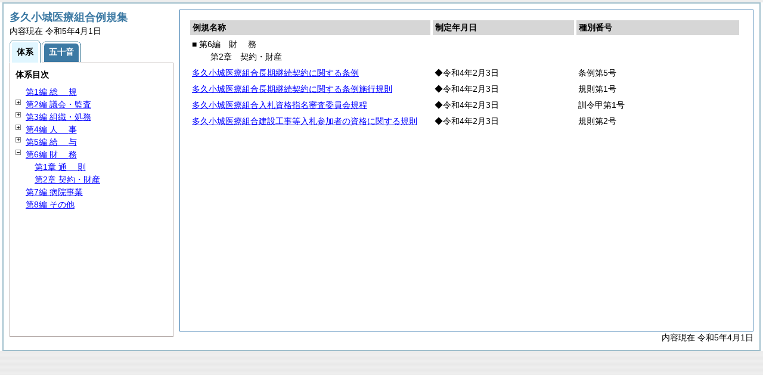

--- FILE ---
content_type: text/html
request_url: https://www.taku-ogi-hp.or.jp/reiki/reiki_taikei/r_taikei_06_02.html
body_size: 2340
content:
<?xml version="1.0" encoding="UTF-8"?>
<!DOCTYPE html PUBLIC "-//W3C//DTD XHTML 1.0 Transitional//EN" "http://www.w3.org/TR/xhtml1/DTD/xhtml1-transitional.dtd">
<html xmlns="http://www.w3.org/1999/xhtml" xml:lang="ja" lang="ja" dir="ltr">
<head>
<meta http-equiv="Content-Type" content="text/html; charset=UTF-8" />
<meta http-equiv="Content-Language" content="ja" />
<meta http-equiv="Content-Style-Type" content="text/css" />
<meta http-equiv="Content-Script-Type" content="text/javascript" />
<meta name="ROBOTS" content="NOARCHIVE" />
<title>Reiki-Base インターネット版　体系目次検索</title>
<meta name="author" content="株式会社ぎょうせい" />
<meta name="copyright" content="(C) GYOSEI Corporation." />
<link rel="stylesheet" type="text/css" href="../css/reset.css" />
<link rel="stylesheet" type="text/css" href="../css/base.css" />
<link rel="stylesheet" type="text/css" href="../css/layout-master.css" />
<link rel="stylesheet" type="text/css" href="../css/module01.css" />
<link rel="stylesheet" type="text/css" href="../css/layout-master_htmlcreate.css" />
<script type="text/javascript" src="../js/webkit.scrollabletable_ie8.js" charset="UTF-8"></script>
<script type="text/javascript" src="../js/jquery.js" charset="UTF-8"></script>
<script type="text/javascript" src="../js/jquery-dimensions.js" charset="UTF-8"></script>
<script type="text/javascript" src="../js/jquery-tooltip.js" charset="UTF-8"></script>
<script type="text/javascript" src="../js/jquery.scrollTo-min.js" charset="UTF-8"></script>
<script type="text/javascript" src="../js/yuga.js" charset="UTF-8"></script>
<script type="text/javascript" src="../js/htmlcreate_taikei_init.js" charset="UTF-8"></script>
<script type="text/javascript" src="../js/ipad.js" charset="UTF-8"></script>
<script type="text/javascript">
iPadLoadStyle("../css/ipad.css");
</script>
<link rel="index contents" href="../reiki_menu.html" title="メインメニュー" /><!-- 【+注+】href属性へはメインメニューへのパスを記述 -->
</head>

<body id="gyosei_reikibase" class="internet">
<div id="wrapper">

<div id="container-area">
<div id="container">
<div id="container-inner" class="clearfix">

<div class="section-lv1" id="primary"><div id="primaryInner">
<table class="scrollableA01" id="scrollable01">
<col width="44%" />
<col width="26%" />
<col width="30%" />
<thead>
<tr class="table-headings">
<th>例規名称</th>
<th>制定年月日</th>
<th>種別番号</th>
</tr>
</thead>
<tbody>
<!--　ここに例規リストを入れる -->
<tr>
<td class="indent-list01"><ul><li>■ 第6編　<span class="tk-space">財</span>務
<ul><li>第2章　契約・財産
</li></ul></li></ul></td>
<td>&nbsp;</td>
<td>&nbsp;</td>
</tr>
<tr>
<td><a href="../reiki_honbun/u377RG00000039.html" onclick="window.open('../reiki_honbun/u377RG00000039.html');return false;">多久小城医療組合長期継続契約に関する条例</a></td>
<td>◆令和4年2月3日</td>
<td>条例第5号</td>
</tr>
<tr>
<td><a href="../reiki_honbun/u377RG00000040.html" onclick="window.open('../reiki_honbun/u377RG00000040.html');return false;">多久小城医療組合長期継続契約に関する条例施行規則</a></td>
<td>◆令和4年2月3日</td>
<td>規則第1号</td>
</tr>
<tr>
<td><a href="../reiki_honbun/u377RG00000041.html" onclick="window.open('../reiki_honbun/u377RG00000041.html');return false;">多久小城医療組合入札資格指名審査委員会規程</a></td>
<td>◆令和4年2月3日</td>
<td>訓令甲第1号</td>
</tr>
<tr>
<td><a href="../reiki_honbun/u377RG00000042.html" onclick="window.open('../reiki_honbun/u377RG00000042.html');return false;">多久小城医療組合建設工事等入札参加者の資格に関する規則</a></td>
<td>◆令和4年2月3日</td>
<td>規則第2号</td>
</tr>

</tbody>
</table>
<!-- /.section-lv1 --></div>
<p class="provinces">内容現在 令和5年4月1日</p>
</div>
<!-- /#container-inner --></div>
<!-- /#container --></div>
<!-- /#container-area --></div>

<div id="secondary">
<h2 id="goodsname" class="heading-lv2A">多久小城医療組合例規集</h2>
<p>内容現在 令和5年4月1日&nbsp;&nbsp;&nbsp;</p>
<ul class="tab-nav-noscript mt04">
<li><a href="javascript:void(0);" class="active"><span>体系</span></a></li>
<li><a href="../reiki_kana/kana_default.html"><span>五十音</span></a></li>
</ul>
<div id="tab_taikei" class="tab-body">
<dl>
<dt><em>体系目次</em></dt>
<dd class="mt04">
<ul id="navigation" class="treeview mt08 height430">
<!--　ここに体系目次を入れる -->
<li><span class="noicon">&nbsp;</span><a href="r_taikei_01.html" id="r_taikei_01">第1編 <span class="tk-space">総</span>規</a></li>
<li><span class="close">&nbsp;</span><a href="r_taikei_02.html" id="r_taikei_02">第2編 議会・監査</a>
<ul class="none">
 <li><span class="noicon">&nbsp;</span><a href="r_taikei_02_01.html" id="r_taikei_02_01">第1章 <span class="tk-space">議</span>会</a></li>
 <li><span class="noicon">&nbsp;</span><a href="r_taikei_02_02.html" id="r_taikei_02_02">第2章 <span class="tk-space">監</span>査</a></li>
</ul>
</li>
<li><span class="close">&nbsp;</span><a href="r_taikei_03.html" id="r_taikei_03">第3編 組織・処務</a>
<ul class="none">
 <li><span class="noicon">&nbsp;</span><a href="r_taikei_03_01.html" id="r_taikei_03_01">第1章 事務分掌</a></li>
 <li><span class="noicon">&nbsp;</span><a href="r_taikei_03_02.html" id="r_taikei_03_02">第2章 代理・代決等</a></li>
 <li><span class="noicon">&nbsp;</span><a href="r_taikei_03_03.html" id="r_taikei_03_03">第3章 文書・公印</a></li>
 <li><span class="noicon">&nbsp;</span><a href="r_taikei_03_04.html" id="r_taikei_03_04">第4章 情報公開・個人情報保護</a></li>
 <li><span class="noicon">&nbsp;</span><a href="r_taikei_03_05.html" id="r_taikei_03_05">第5章 行政手続</a></li>
</ul>
</li>
<li><span class="close">&nbsp;</span><a href="r_taikei_04.html" id="r_taikei_04">第4編 <span class="tk-space">人</span>事</a>
<ul class="none">
 <li><span class="noicon">&nbsp;</span><a href="r_taikei_04_01.html" id="r_taikei_04_01">第1章 定数・任用</a></li>
 <li><span class="noicon">&nbsp;</span><a href="r_taikei_04_02.html" id="r_taikei_04_02">第2章 分限・懲戒</a></li>
 <li><span class="noicon">&nbsp;</span><a href="r_taikei_04_03.html" id="r_taikei_04_03">第3章 <span class="tk-space">服</span>務</a></li>
 <li><span class="noicon">&nbsp;</span><a href="r_taikei_04_04.html" id="r_taikei_04_04">第4章 退職管理</a></li>
 <li><span class="noicon">&nbsp;</span><a href="r_taikei_04_05.html" id="r_taikei_04_05">第5章 職員厚生</a></li>
 <li><span class="noicon">&nbsp;</span><a href="r_taikei_04_06.html" id="r_taikei_04_06">第6章 職員団体</a></li>
</ul>
</li>
<li><span class="close">&nbsp;</span><a href="r_taikei_05.html" id="r_taikei_05">第5編 <span class="tk-space">給</span>与</a>
<ul class="none">
 <li><span class="noicon">&nbsp;</span><a href="r_taikei_05_01.html" id="r_taikei_05_01">第1章 報酬・費用弁償</a></li>
 <li><span class="noicon">&nbsp;</span><a href="r_taikei_05_02.html" id="r_taikei_05_02">第2章 <span class="tk-space">給</span>料</a></li>
 <li><span class="noicon">&nbsp;</span><a href="r_taikei_05_03.html" id="r_taikei_05_03">第3章 <span class="tk-space">手</span>当</a></li>
 <li><span class="noicon">&nbsp;</span><a href="r_taikei_05_04.html" id="r_taikei_05_04">第4章 <span class="tk-space">旅</span>費</a></li>
</ul>
</li>
<li><span class="open">&nbsp;</span><a href="r_taikei_06.html" id="r_taikei_06">第6編 <span class="tk-space">財</span>務</a>
<ul>
 <li><span class="noicon">&nbsp;</span><a href="r_taikei_06_01.html" id="r_taikei_06_01">第1章 <span class="tk-space">通</span>則</a></li>
 <li><span class="noicon">&nbsp;</span><a href="r_taikei_06_02.html" id="r_taikei_06_02">第2章 契約・財産</a></li>
</ul>
</li>
<li><span class="noicon">&nbsp;</span><a href="r_taikei_07.html" id="r_taikei_07">第7編 病院事業</a></li>
<li><span class="noicon">&nbsp;</span><a href="r_taikei_08.html" id="r_taikei_08">第8編 その他</a></li>

</ul></dd>
</dl>
<!-- /#tab_taikei --></div>
<!-- /#secondary -->
</div>

<!-- /#wrapper --></div>
</body>
</html>


--- FILE ---
content_type: text/css
request_url: https://www.taku-ogi-hp.or.jp/reiki/css/module01.css
body_size: 5540
content:
@charset "utf-8";

/* CSS Information ==============================
File name: base.css
Editors: Shinji Kobayashi
Last Editor: Shinji Kobayashi
Date: 2009.08.24
Table of Contents:
 +area
   ++result
   ++paging
 +tooltip
 +tab-nav
 +headings/lead
 +tables
 +positions
 +button/links
 +imgs
 +form-parts
 +font
 +others
 +clearfix
 +a11y
============================================== */

/* +area */
.msg-area {
	margin: 4px 0 0;
	}
.msg-areaA01 {
	position: absolute;
	width: 0;
	height: 0;
	margin: 0;
	padding: 0;
	overflow: hidden;
	font-size: 0;
	}
.msg-areaA02{
	/*height: 1.2em;*/
	margin: 4px 0 0 0;
	color: #bb3300;
	}
	
.msg-areaB01{
	height: 1.2em;
	margin: 4px 0 0 0;
	}

/* ++result */
.result h2,
.result p.button {
	float: left;
	}
.result p.button {
	padding-left: 24px;
	}

/* ++paging */
.pagingA01 {
	float: right;
	white-space: nowrap;
	}
.pagingA02 {
	clear: both;
	padding-right: 24px;
	width: 100%;
	text-align: right;
	}
.pagingA01-2 dl,
.pagingA01-2 dt,
.pagingA01-2 dd,
.pagingA01-2 ul,
.pagingA01-2 li {
	float: left;
	}
.pagingA02 dl,
.pagingA02 dt,
.pagingA02 dd,
.pagingA02 ul,
.pagingA02 li {
	display: inline;
	}
.pagingA01 dt,
.pagingA02 dt {
	font-weight: bold;
	}
.pagingA01 ul,
.pagingA02 ul {
	padding-left: 8px;
	}
.pagingA01 li,
.pagingA02 li {
	margin-left: 8px;
	_display: inline;
	}

/* +tooltip */
#tooltip {
	position: absolute;
	z-index: 3000;
	max-width: 40em;
	padding: 8px 10px;
	border: 1px solid #ccc;
	background-color: #d4f9ff;
	-moz-border-radius: 5px;
	}
#tooltip div,
#tooltip p {
	margin: 0;
	}
#tooltip h3 {
	margin-bottom: 8px;
	}

/* +tab-nav */
.tab-nav,
.tab-nav-noscript {
	position: relative;
	overflow: hidden;
	/*font-size: 116.7%;*/
	font-weight: bold;
	}

.tab-nav li,
.tab-nav-noscript li {
	float: left;
	border-bottom: 1px solid #fff;
	}

.tab-nav li a,
.tab-nav-noscript li a {
	display: block;
	margin: 0 2px 0 0;
	padding: 0 0 0 6px;
	background: url(../img/button/tab/tab-nav002.gif) 0 0 no-repeat;
	background-color: #3D7AA4;
	color: #fff;
	text-decoration: none;
	}
.tab-nav li a span,
.tab-nav-noscript li a span {
	display: block;
	padding: 10px 12px 6px 6px;
	background: url(../img/button/tab/tab-nav002.gif) right -60px no-repeat;
	background-color: #3D7AA4;
	color: #fff;
	text-align: center;
	text-decoration: none;
	cursor: pointer;
	}
.tab-nav li a:hover,
.tab-nav li a.active,
.tab-nav-noscript li a:hover,
.tab-nav-noscript li a.active {
	padding: 0 0 0 6px;
	background: url(../img/button/tab/tab-nav001.gif) 0 0 no-repeat;
	color: #000;
	text-decoration: none;
	}
.tab-nav li a:hover span,
.tab-nav li a.active span,
.tab-nav-noscript li a:hover span,
.tab-nav-noscript li a.active span {
	padding: 10px 12px 7px 6px;
	border: 0 none;
	background: url(../img/button/tab/tab-nav001.gif) right -60px no-repeat;
	color: #000;
	text-align: center;
	text-decoration: none;
	cursor: pointer;
	}

.tab-body {
	margin: -1px 0 0;
	padding: 9px;
	border: 1px solid #b5aba9;
	background: #fff;
	}
.tab-body.tab-body-dense1 {
	/*margin: 0 0 0 0;*/
	padding: 0;
	}

.tab-body.tab-body-dense2 {
	/*margin: 0 0 0 0;*/
	}

.tab-body-dense1 table.simple-tableA01 {
	width: 99.9%;
	*width: 943px;
	}

* html .tab-body.tab-body-dense1,
* html .tab-body.tab-body-dense2 {
	margin-top: -1px;
	}

*:first-child+html .tab-body.tab-body-dense1,
*:first-child+html .tab-body.tab-body-dense2 {
	margin-top: -1px;
	}

/* +headings/lead */
.heading-lv1A,
.heading-lv1B {
	padding: 4px 6px;
	color: #fff;
	font-size: 150%;
	letter-spacing: 2px;
	}
.heading-lv1A {
	background: #3D7AA4;
	}
.heading-lv1B {
	background: #3D7AA4 url(../../shohin/kensaku/img/container/bg/heading-lv1.gif) left top no-repeat;
	}
.heading-lv2A {
	color: #3D7AA4;
	font-size: 125%;
	font-weight: bold;
	}
.viewer .heading-lv2A {
	line-height: 1.1;
	}
.heading-lv3A {
	font-size: 116.7%;
	}
.heading-lv2B {
	color: #3D7AA4;
	font-size: 150%;
	font-weight: bold;
	}
.heading-lv4A,
.heading-lv4B {
	color: #7a84b2;
	font-weight: bold;
	}
.heading-lv4A {
	font-size: 116.7%;
	}
.heading-lv4B {
	font-size: 150%;
	}
.main-leadA01,
.main-leadA02 {
	margin-bottom: 6px;
	font-size: 116.7%;
	font-weight: bold;
	}
.main-leadA02 {
	color: #f00;
	}

/* +tables */
table.table-width400 { width: 400px;	}
table.table-width450 { width: 450px;	}
table.table-width500 { width: 500px;	}
table.table-width550 { width: 550px;	}
table.table-width600 { width: 600px;	}
table.table-width650 { width: 650px;	}
table.table-width660 { width: 660px;	}
table.table-width700 { width: 700px;	}
table.table-width750 { width: 750px;	}
table.table-width800 { width: 800px;	}
table.table-width850 { width: 850px;	}
table.table-width870 { width: 870px;	}
table.table-width900 { width: 900px;	}
table.table-width939 { width: 939px;	}

table.simple-tableA01,
table.simple-tableB01,
table.simple-tableB02,
table.simple-tableC01 {
	border-collapse: collapse;
	}
table.simple-tableA01 th,
table.simple-tableA01 td {
	padding: 2px 4px;
	border: 2px solid #dfdfdf;
	}
#search-area .simple-tableA01 th { white-space: nowrap; }
table.simple-tableA01 th td,
table.simple-tableA01 td td {
	padding: 0;
	border: none;
	}
table.simple-tableA01 th {
	background: #f2f2f2;
	}

table.simple-tableB01,
table.simple-tableB02 {
	width: 100%;
	}
table.simple-tableB01 th,
table.simple-tableB01 td {
	padding: 2px 4px;
	border: 1px solid #dfdfdf;
	}
table.simple-tableB02 th,
table.simple-tableB02 td {
	padding: 2px 4px;
	border: 2px solid #dfdfdf;
	word-break: break-all;
	}
table.simple-tableB02 th td,
table.simple-tableB02 td td {
	padding: 0;
	border: none;
	}
table.simple-tableB02 th {
	background: #f2f2f2;
	white-space: nowrap;
	}

table.simple-tableC01 th {
	font-weight: bold;
	padding: 0 15px 0 0;
	white-space: nowrap;
	}

table.simple-tableC01 td {

	}

div.cc-scrollable {
	border: 2px solid #dfdfdf;
	background: #d6d6d6;
	}
table.scrollableA01,
table.scrollableA02 {
	background: #d6d6d6;
	}

.internet div.cc-scrollable,
.internet table.scrollableA01 {
	background: none;
	}

table.scrollableA01 {
	width: 99.4%;
	}
table.scrollableA02 {
	width: 100%;
	_width: 974px;
	}
table.scrollableA01 thead th.nowrap,
table.scrollableA02 thead th.nowrap {
	white-space: nowrap;
	}
table.scrollableA01 th,
table.scrollableA01 td,
table.scrollableA02 th,
table.scrollableA02 td {
	padding: 2px 4px;
	}
table.scrollableA01 td,
table.scrollableA02 td {
	border: 1px solid #fff;
	background: #fff;
	}

.internet table.scrollableA01 td {
	border: none;
	}
tr.header-area {
	background: #f2f2f2;
	}
tr.header-area,
tr.footer-area {
	border: 1px solid #fff;
	}
tr.header-area th {
	border-bottom: 1px solid #999;
	}
tr.table-headings {
	background: #d6d6d6;
	}
tr.table-headings th {
	border: 1px solid #fff;
	font-weight: bold;
	}
table.scrollableA01 tfoot {
	background: #d6d6d6;
	}

tbody td.step1,
tbody td.step2,
tbody td.step3,
tbody td.step4 {
	text-align: center;
	}
#gyosei_reikibase .step1,
#gyosei_reikibase .step2,
#gyosei_reikibase .step3,
#gyosei_reikibase .step4 {
	background: #f9fcd8;
	}
#gyosei_reikibase .executed {
	background: #f2f2f2;
	}
#gyosei_reikibase th.step1,
#gyosei_reikibase th.step2,
#gyosei_reikibase th.step3,
#gyosei_reikibase th.step4 {
	font-size: 116.7%;
	font-weight: bold;
	}
#gyosei_reikibase th.step1 span.number,
#gyosei_reikibase th.step2 span.number,
#gyosei_reikibase th.step3 span.number,
#gyosei_reikibase th.step4 span.number {
	margin-left: 4px;
	font-size: 128.6%;
	}
#gyosei_reikibase td.edited1,
#gyosei_reikibase td.edited2,
#gyosei_reikibase td.edited3 {
	background: #f3f3f3;
	}
#gyosei_reikibase td.txt-cell01 {
	padding-right: 8px;
	}
#gyosei_reikibase td.txt-cell01 p {
	padding-right: 20px;
	border: 0 none;
	background: #fff url(../img/icon/arrow001.gif) right center no-repeat;
	color: #3D7AA4;
	text-align: right;
	}
#gyosei_reikibase td.txt-cell02 {
	padding-left: 8px;
	}
#gyosei_reikibase td.txt-cell02 p {
	padding-left: 20px;
	border: 0 none;
	background: #fff url(../img/icon/arrow002.gif) left center no-repeat;
	color: #3D7AA4;
	text-align: left;
	}
#gyosei_reikibase td.txt-cell03 p{
	color: #3D7AA4;
	}

#gyosei_reikibase td.btn-cell01,
#gyosei_reikibase td.btn-cell02 {
	background: #f9fcd8;/*fee5ef*/
	}
#gyosei_reikibase td.btn-cell02 {
	vertical-align: bottom;
	}

#gyosei_reikibase td.btn-cell03 {
	text-align: right;
	}
#gyosei_reikibase td.btn-cell04 {
	text-align: center;
	}

table.gojyuon-tableA01 {
	width: 240px;
	margin-right: auto;
	margin-left: auto;
	border-collapse: collapse;
	table-layout: fixed;
	}
table.gojyuon-tableA01 td {
	padding: 2px 4px;
	border: 1px solid #838383;
	text-align: center;
	}

tr.highlightA01 td,
td.highlightA01 {
	background: #ff0 !important;
	}
tr.disabled td{
	background: #eee;
	}

table.fixed {
	table-layout: fixed;
	}
th.width2 { width: 2em; }
th.width3 { width: 3em; }
th.width4 { width: 4em; }
th.width5 { width: 5em; }
th.width6 { width: 6em; }
th.width7 { width: 7em; }
th.width8 { width: 8em; }
th.width9 { width: 9em; }
th.width10 { width: 10em; }
th.width11 { width: 11em; }
th.width12 { width: 12em; }
th.width13 { width: 13em; }
th.width14 { width: 14em; }
th.width15 { width: 15em; }
th.width16 { width: 16em; }
th.width17 { width: 17em; }
th.width18 { width: 18em; }
th.width19 { width: 19em; }
th.width20 { width: 20em; }
th.width21 { width: 21em; }
th.width22 { width: 22em; }
th.width23 { width: 23em; }
th.width24 { width: 24em; }
th.width25 { width: 25em; }
th.width26 { width: 26em; }
th.width27 { width: 27em; }
th.width28 { width: 28em; }
th.width29 { width: 29em; }
th.width30 { width: 30em; }
th.width31 { width: 31em; }
th.width32 { width: 32em; }
th.width33 { width: 33em; }
th.width34 { width: 34em; }
th.width35 { width: 35em; }
th.width36 { width: 36em; }
th.width37 { width: 37em; }
th.width38 { width: 38em; }
th.width39 { width: 39em; }
th.width40 { width: 40em; }
th.width41 { width: 41em; }
th.width42 { width: 42em; }
th.width43 { width: 43em; }
th.width44 { width: 44em; }
th.width45 { width: 45em; }
th.width46 { width: 46em; }
th.width47 { width: 47em; }
th.width48 { width: 48em; }
th.width49 { width: 49em; }
th.width50 { width: 50em; }
th.width51 { width: 51em; }
th.width52 { width: 52em; }
th.width53 { width: 53em; }
th.width54 { width: 54em; }
th.width55 { width: 55em; }
th.width56 { width: 56em; }
th.width57 { width: 57em; }
th.width58 { width: 58em; }
th.width59 { width: 59em; }
th.width60 { width: 60em; }
th.width61 { width: 61em; }
th.width62 { width: 62em; }
th.width63 { width: 63em; }
th.width64 { width: 64em; }
th.width65 { width: 65em; }
th.width66 { width: 66em; }
th.width67 { width: 67em; }
th.width68 { width: 68em; }
th.width69 { width: 69em; }
th.width70 { width: 70em; }
td.width2 { width: 2em; }
td.width3 { width: 3em; }
td.width4 { width: 4em; }
td.width5 { width: 5em; }
td.width6 { width: 6em; }
td.width7 { width: 7em; }
td.width8 { width: 8em; }
td.width9 { width: 9em; }
td.width10 { width: 10em; }
td.width11 { width: 11em; }
td.width12 { width: 12em; }
td.width13 { width: 13em; }
td.width14 { width: 14em; }
td.width15 { width: 15em; }
td.width16 { width: 16em; }
td.width17 { width: 17em; }
td.width18 { width: 18em; }
td.width19 { width: 19em; }
td.width20 { width: 20em; }
td.width21 { width: 21em; }
td.width22 { width: 22em; }
td.width23 { width: 23em; }
td.width24 { width: 24em; }
td.width25 { width: 25em; }
td.width26 { width: 26em; }
td.width27 { width: 27em; }
td.width28 { width: 28em; }
td.width29 { width: 29em; }
td.width30 { width: 30em; }
td.width31 { width: 31em; }
td.width32 { width: 32em; }
td.width33 { width: 33em; }
td.width34 { width: 34em; }
td.width35 { width: 35em; }
td.width36 { width: 36em; }
td.width37 { width: 37em; }
td.width38 { width: 38em; }
td.width39 { width: 39em; }
td.width40 { width: 40em; }
td.width41 { width: 41em; }
td.width42 { width: 42em; }
td.width43 { width: 43em; }
td.width44 { width: 44em; }
td.width45 { width: 45em; }
td.width46 { width: 46em; }
td.width47 { width: 47em; }
td.width48 { width: 48em; }
td.width49 { width: 49em; }
td.width50 { width: 50em; }
td.width51 { width: 51em; }
td.width52 { width: 52em; }
td.width53 { width: 53em; }
td.width54 { width: 54em; }
td.width55 { width: 55em; }
td.width56 { width: 56em; }
td.width57 { width: 57em; }
td.width58 { width: 58em; }
td.width59 { width: 59em; }
td.width60 { width: 60em; }
td.width61 { width: 61em; }
td.width62 { width: 62em; }
td.width63 { width: 63em; }
td.width64 { width: 64em; }
td.width65 { width: 65em; }
td.width66 { width: 66em; }
td.width67 { width: 67em; }
td.width68 { width: 68em; }
td.width69 { width: 69em; }
td.width70 { width: 70em; }

.scrollable-wrapper {
	_width: 100%;
	background-color: #D6D6D6;
	border-color: #D6D6D6;
	border-style: solid;
	border-width: 0 2px;
}

.scrollable-head,
.scrollable-foot,
.scrollable-body {
	background: #D6D6D6;
	table-layout: fixed;
	word-wrap: break-word;
	word-break: break-all;
}

.scrollable-head {
	width: 100%;
	position: relative;
	z-index: 20;
}

:root *> .scrollable-body {
	width: 100%;
}

.scrollable-body-wrapper {
	width: 100%;
	background: #D6D6D6;
	overflow-x: hidden;
	overflow-y: auto;
	position: relative;
	top: -4px;
	/top: -5px;
	z-index: 10;
}

.scrollable-foot {
	width: 100%;
	position: relative;
	top: -6px;
	/top: -8px;
	z-index: 0;
}

.scrollable-head th,
.scrollable-head td,
.scrollable-foot th,
.scrollable-foot td,
.scrollable-body th,
.scrollable-body td {
	padding: 2px 4px;
}

.scrollable-foot th,
.scrollable-foot td,
.scrollable-body th,
.scrollable-body td {
	background: #FFFFFF;
	border: 1px solid #FFFFFF;
}

.scrollable-layout-row th,
.scrollable-layout-row td {
	visibility: hidden;
	border: 1px solid #FFFFFF;
	padding-top: 0;
	padding-bottom: 0;
	border-top-width: 0;
	border-bottom-width: 0;
}

th.footer-row-heading {
	background: #f2f2f2;
}

/* +positions */
.positionA01,
.positionA02,
.positionA03,
.positionA04,
.positionA05,
.positionA06,
.positionA07,
.positionA08,
.positionA09,
.positionA10,
.positionA11 { margin-top: -32px; }
.positionA01 { padding-left: 424px; }
.positionA02 { padding-left: 474px; }
.positionA03 { padding-left: 524px; }
.positionA04 { padding-left: 574px; }
.positionA05 { padding-left: 624px; }
.positionA06 { padding-left: 674px; }
.positionA07 { padding-left: 724px; }
.positionA08 { padding-left: 774px; }
.positionA09 { padding-left: 824px; }
.positionA10 { padding-left: 874px; }

.positionB18 { margin-top: -18px; text-align: right; }
.positionB22 { margin-top: -22px; text-align: right; }
.positionB32 { margin-top: -32px; text-align: right; }
.positionB72 { margin-top: -72px; text-align: right; }

.positionC01 { margin-left: 280px; }

.positionE01 { margin-top: 200px; }
.positionE02 { margin-top: 120px; }

.left { text-align: left; }
.center { text-align: center; }
.right { text-align: right; }

/* +button/links */
.system-buttonA01,
.system-buttonA02 {
	text-align: right;
	font-weight: bold;
	}

.system-buttonA02 {
	clear: both;
	}

.system-buttonA01 li,
.system-buttonA02 li{
	display: inline;
	margin-left: 4px;
	}
tr.header-area .system-buttonA01 {
	float: right;
	}


a.print {
	display: inline-block;
	padding-left: 27px;
	background: url(../img/icon/print01.gif) left center no-repeat;
	font-size: 116.7%;
	line-height: 24px;
	}
a.reload {
	display: inline-block;
	padding-left: 23px;
	background: url(../img/icon/reload01.jpg) left center no-repeat;
	font-size: 116.7%;
	line-height: 24px;
	}
a.output01 {
	display: inline-block;
	padding-left: 19px;
	background: url(../img/icon/output01.gif) left center no-repeat;
	font-size: 116.7%;
	line-height: 24px;
	}
a.output02 {
	display: inline-block;
	padding-left: 19px;
	background: url(../img/icon/output02.gif) left center no-repeat;
	font-size: 116.7%;
	line-height: 24px;
	}
a.output03 {
	display: inline-block;
	padding-left: 19px;
	background: url(../img/icon/output03.gif) left center no-repeat;
	font-size: 116.7%;
	line-height: 24px;
	}
a.output04 {
	display: inline-block;
	padding-left: 19px;
	background: url(../img/icon/output04.gif) left center no-repeat;
	font-size: 116.7%;
	line-height: 24px;
	}
a.search {
	display: inline-block;
	padding-left: 26px;
	background: url(../img/icon/search.gif) left center no-repeat;
	line-height: 24px;
	}

.footer-buttonX01 {
	clear: both;
	text-align: center;
	}
.footer-buttonY01 .div1,
.footer-buttonY01 .div2,
.footer-buttonY01 .div3 {
	padding: 9px;
	}
.footer-buttonY01 .div1 {
	float: left;
	}
.footer-buttonY01 .div2 {
	float: left;
	border-left: 1px solid #b5aba9;
	}
.footer-buttonY01 .div3 {
	float: right;
	border-left: 1px solid #b5aba9;
	width: 140px;
	}

.footer-buttonX01 li {
	display: inline;
	}
.footer-buttonX01 li.prev {
	float: left;
	}
.footer-buttonX01 li.next {
	float: right;
	}

ul.pagingA01 li.prev {
	float: left;
	}
ul.pagingA01 li.next {
	text-align: right;
	}

.button-lv1,
.button-lv1 span,
.button-lv1-w,
.button-lv1-w span,
.button-process,
.button-process span,
.button-lv2,
.button-lv2 span,
#gyosei_reikibase a.button-lv3,
#gyosei_reikibase a.button-lv3 span {
	text-decoration: none;
	}
.button-lv1,
.button-lv1-w {
	display: inline-block;
	margin: 2px;
	padding: 0 0 0 45px;/*17*/
	background: url(../img/button/lv1-01.gif) 0 0 no-repeat;
	font-size: 116.7%;
	font-weight: bold;
	color: #fff;
	line-height: 44px;
	cursor: pointer;
	}
.button-lv1 span,
.button-lv1-w span {
	display: inline-block;
	height: 44px;
	padding: 0 45px 0 0;
	background: url(../img/button/lv1-02.gif) right 0 no-repeat;
	color: #fff;
	line-height: 44px;
	cursor: pointer;
	}
a.button-process {
	display: inline-block;
	margin: 2px;
	padding: 0 0 0 43px;/*17*/
	background: url(../img/button/processA1.gif) 0 0 no-repeat;
	font-size: 116.7%;
	font-weight: bold;
	color: #333;
	line-height: 47px;
	cursor: pointer;
	}
a.button-process span {
	display: inline-block;
	height: 47px;
	padding: 0 30px 0 2px;
	background: url(../img/button/processA2.gif) right 0 no-repeat;
	color: #000;
	line-height: 47px;
	cursor: pointer;
	}
a.button-process:hover {
	background: url(../img/button/processA1_over.gif) 0 0 no-repeat;
	}
a.button-process:hover span {
	background: url(../img/button/processA2_over.gif) right 0 no-repeat;
	}


.button-lv1-w {
	background: url(../img/button/lv1-01w2.gif) 0 0 no-repeat;
	color: #000;
	font-size: 125%;
	}
.button-lv1-w span {
	background: url(../img/button/lv1-02w2.gif) right 0 no-repeat;
	color: #000;
	}

a.button-lv1:hover {
	background: url(../img/button/lv1-01.gif) -55px -0 no-repeat;
	}
a.button-lv1:hover span {
	background: url(../img/button/lv1-02.gif) right -53px no-repeat;
	}


a.button-lv1-w:hover {
	background: url(../img/button/lv1-01.gif) -55px -0 no-repeat;
	color: #fff;
	}
a.button-lv1-w:hover span {
	background: url(../img/button/lv1-02.gif) right -53px no-repeat;
	color: #fff;
	}

.prev a.button-lv1,
.next a.button-lv1 {
	padding: 0 0 0 45px;
	}
.prev a.button-lv1 span,
.next a.button-lv1 span {
	padding: 0 27px 0 1px;
	}
.prev a.button-lv1 {
	background: url(../img/button/lv1-01.gif) 0 -52px no-repeat;
	}
.prev a.button-lv1:hover {
	background: url(../img/button/lv1-01.gif) -55px -52px no-repeat;
	}
.next a.button-lv1 {
	background: url(../img/button/lv1-01.gif) 0 -105px no-repeat;
	}
.next a.button-lv1:hover {
	background: url(../img/button/lv1-01.gif) -55px -105px no-repeat;
	}
.button-lv2 {
	display: inline-block;
	margin: 2px;
	padding: 0 11px 0 0px;
	background: url(../img/button/lv2-02.gif) right top no-repeat;
	font-size: 116.7%;
	font-weight: bold;
	color: #fff;
	line-height: 33px;
	cursor: pointer;
	}
.button-lv2 span {
	display: inline-block;
	padding: 0 4px 0 15px;
	background: url(../img/button/lv2-01.gif) left center no-repeat;
	color: #fff;
	cursor: pointer;
	}
a.button-lv2:hover {
	background: url(../img/button/lv2-02_over.gif) right top no-repeat;
	}
a.button-lv2:hover span {
	background: url(../img/button/lv2-01_over.gif) left center no-repeat;
	}

.button-lv2-r {
	display: inline-block;
	margin: 2px;
	padding: 0 11px 0 0px;
	background: url(../img/button/lv2-02r.gif) right top no-repeat;
	font-size: 116.7%;
	font-weight: bold;
	color: #fff;
	line-height: 33px;
	cursor: pointer;
	}
.button-lv2-r span {
	display: inline-block;
	padding: 0 4px 0 15px;
	background: url(../img/button/lv2-01r.gif) left center no-repeat;
	color: #fff;
	cursor: pointer;
	}
a.button-lv2-r:hover {
	background: url(../img/button/lv2-02r_over.gif) right top no-repeat;
	}
a.button-lv2-r:hover span {
	background: url(../img/button/lv2-01r_over.gif) left center no-repeat;
	}


.button-lv3 {
	display: inline-block;
	margin: 1px;
	border: 1px solid #a6a6a6;
	font-size: 116.7%;
	font-weight: bold;
	color: #000;
	cursor: pointer;
	}
.button-lv3 span {
	display: inline-block;
	padding: 4px 6px;
	border: 1px solid #307275;
	background: url(../img/button/lv3-01.gif) left center repeat-x;
	color: #000;
	cursor: pointer;
	}

.button-lv3:hover span,
.button-lv3.current span,
.button-lv3.active span {
	border: 1px solid #565656;
	background: url(../img/button/lv3-01_over.gif) left center repeat-x;
	}
.button-lv3 span.mustA01,
.button-lv3:hover span.mustA01,
.button-lv3.current span.mustA01,
.button-lv3.active span.mustA01 {
	display: inline;
	margin: 0 0 0 4px;
	padding: 0;
	border: 0 none;
	background: trasparent;
	color: #f00;
	}

.button-width04 { width:4em; }
.button-width05 { width:5em; }
.button-width06 { width:6em; }
.button-width07 { width:7em; }
.button-width08 { width:8em; }
.button-width09 { width:9em; }
.button-width10 { width:10em; }
.button-width50 { width:50px; }
.button-width200 { width:200px; }
.button-width250 { width:250px; }
.button-width300 { width:300px; }
.button-width400 { width:400px; }
.button-width450 { width:450px; }
.button-width500 { width:500px; }
.button-width550 { width:550px; }
.button-width600 { width:600px; }
.button-width650 { width:650px; }
.button-width700 { width:700px; }

span.button-lv1,
span.button-lv1-w,
span.button-lv2,
span.button-lv2-r,
span.button-lv3 {
	opacity: 0.5;
	filter: alpha(opacity=50);
	cursor: default;
	}
	
span.button-lv1 span,
span.button-lv1-w span,
span.button-lv2 span,
span.button-lv2-r span,
span.button-lv3 span {
	cursor: default;
	}

a.search-detailA01 {
	padding-left: 18px;
	background: url(../../shohin/kensaku/img/icon/mushimegane01.gif) left center no-repeat;
	}

/* +imgs */
img.table-sort {
	margin: 0 3px;
	}

/* +form-parts */
fieldset.form-groupA01 {
	padding: 6px 8px;
	border: 2px solid #ccc;
	}
fieldset.form-groupA01 legend {
	color: #000;
	font-size: 116.7%;
	font-weight: bold;
	}

input.submit {
	margin: 2px 0;
	padding: 0;
	_padding: 2px 0;
	}
input.submit2 {
	padding: 0;
	_padding: 2px 0;
	margin: 0;
	}

.checkbox2 {
	_position: relative;
	_top: -3px;
	}

.multiple-selectA01 {
	width: 154px;
	height: 230px;
	}

input.text01 {width: 1em;}
input.text02 {width: 2em;}
input.text03 {width: 3em;}
input.text04 {width: 4em;}
input.text05 {width: 5em;}
input.text06 {width: 6em;}
input.text07 {width: 7em;}
input.text08 {width: 8em;}
input.text09 {width: 9em;}
input.text10 {width: 10em;}
input.text11 {width: 11em;}
input.text12 {width: 12em;}
input.text13 {width: 13em;}
input.text14 {width: 14em;}
input.text15 {width: 15em;}
input.text16 {width: 16em;}
input.text17 {width: 17em;}
input.text18 {width: 18em;}
input.text19 {width: 19em;}
input.text20 {width: 20em;}
input.text25 {width: 25em;}
input.text30 {width: 30em;}
input.text40 {width: 40em;}
input.text50 {width: 50em;}

input.selected-text01 {
	border: 1px solid #dedede;
	}

textarea.textareaA01 {width: 98%;height: 2.4em;}
textarea.textareaA02 {width: 98%;height: 4em;}
textarea.textareaA03 {width: 98%;height: 6em;}
textarea.textareaA04 {width: 98%;height: 8em;}
textarea.textareaA05 {width: 98%;height: 10em;}

textarea.width30 {width: 30em; }

select.width07 {width: 7em; }
select.width10 {width: 10em; }
select.width20 {width: 20em; }
select.width30 {width: 30em; }
select.width40 {width: 40em; }
select.width50 {width: 50em; }
select.width60 {width: 60em; }

/* +font */
.attentionA03 {
	font-weight: bold;
	}

.unA01 {
	color: #e77800;
	font-weight: bold;
	}

.mustA01 {
	margin-left: 4px;
	color: #f00;
	font-weight: bold;
	}

/* +others */

.mt04 { margin-top: 4px; }
.mt06 { margin-top: 6px; }
.mt08 { margin-top: 8px; }
.mt10 { margin-top: 10px; }
.mt12 { margin-top: 12px; }
.mt14 { margin-top: 14px; }
.mt16 { margin-top: 16px; }
.mt18 { margin-top: 18px; }
.mt20 { margin-top: 20px; }
.mt25 { margin-top: 25px; }
.mt30 { margin-top: 30px; }
.mt50 { margin-top: 50px; }
.mt60 { margin-top: 60px; }
.mt70 { margin-top: 70px; }
.mt80 { margin-top: 80px; }
.mt90 { margin-top: 90px; }
.mt100 { margin-top: 100px; }
.mt150 { margin-top: 150px; }
.mt200 { margin-top: 200px; }
.pa08 { padding-top: 8px; }

.ml10 { margin-left: 10px; }
.ml20 { margin-left: 20px; }
.ml30 { margin-left: 30px; }
.ml40 { margin-left: 40px; }
.ml50 { margin-left: 50px; }

.padding005 {	padding: 5px;	}
.padding006 {	padding: 6px;	}
.padding020 {	padding: 20px;	}
.padding100 {	padding: 100px;	}
.padding185 {	padding: 185px;	}
.padding205 {	padding: 205px;	}

.width20auto { width: 20%; margin-right: auto; margin-left: auto;	}
.width30auto { width: 30%; margin-right: auto; margin-left: auto;	}
.width40auto { width: 40%; margin-right: auto; margin-left: auto;	}
.width50auto { width: 50%; margin-right: auto; margin-left: auto;	}
.width60auto { width: 60%; margin-right: auto; margin-left: auto;	}
.width70auto { width: 70%; margin-right: auto; margin-left: auto;	}
.width80auto { width: 80%; margin-right: auto; margin-left: auto;	}

.height100 { height: 100px; overflow: auto; }
.height110 { height: 110px; overflow: auto; }
.height120 { height: 120px; overflow: auto; }
.height130 { height: 130px; overflow: auto; }
.height140 { height: 140px; overflow: auto; }
.height150 { height: 150px; overflow: auto; }
.height160 { height: 160px; overflow: auto; }
.height170 { height: 170px; overflow: auto; }
.height180 { height: 180px; overflow: auto; }
.height190 { height: 190px; overflow: auto; }
.height200 { height: 200px; overflow: auto; }
.height210 { height: 210px; overflow: auto; }
.height220 { height: 220px; overflow: auto; }
.height230 { height: 230px; overflow: auto; }
.height240 { height: 240px; overflow: auto; }
.height250 { height: 250px; overflow: auto; }
.height260 { height: 260px; overflow: auto; }
.height270 { height: 270px; overflow: auto; }
.height280 { height: 280px; overflow: auto; }
.height290 { height: 290px; overflow: auto; }
.height300 { height: 300px; overflow: auto; }
.height310 { height: 310px; overflow: auto; }
.height320 { height: 320px; overflow: auto; }
.height330 { height: 330px; overflow: auto; }
.height340 { height: 340px; overflow: auto; }
.height350 { height: 350px; overflow: auto; }
.height360 { height: 360px; overflow: auto; }
.height370 { height: 370px; overflow: auto; }
.height380 { height: 380px; overflow: auto; }
.height390 { height: 390px; overflow: auto; }
.height400 { height: 400px; overflow: auto; }
.height410 { height: 410px; overflow: auto; }
.height420 { height: 420px; overflow: auto; }
.height430 { height: 430px; overflow: auto; }
.height440 { height: 440px; overflow: auto; }
.height450 { height: 450px; overflow: auto; }
.height460 { height: 460px; overflow: auto; }
.height470 { height: 470px; overflow: auto; }


.separate { border-top: 1px solid #b9abb3; }
.separate02 {
	color: #666666;
	_position:relative;
	_top: -3px;
	}
.separate03 {
	border-top: 2px solid #dfdfdf;
	border-bottom: 2px solid #dfdfdf;
	padding:10px 0;
	margin-left: -6px;
	margin-right: -6px;
	}
.separate04 {
	border-top: 1px dashed #bce;
	}

.indent01-5 {
	padding-left: 1.5em;
	text-indent: -1.5em;
	}
.indent03-5 {
	padding-left: 3.5em;
	text-indent: -3.5em;
	}

.indent-list01 ul ul {
	padding-left: 3em;
	}
.indent-list01 ul ul ul {
	padding-left: 1em;
	}

.padding-37 {
	padding-left: 37px;
}

.padding-37 span {
	padding-right: 37px;
}

.wrap_column .columnL{
	float: left;
	}

.wrap_column .columnR{
	float: right;
	}

.column-width300 {width: 300px; margin-left: auto; margin-right: auto;}
.column-width350 {width: 350px; margin-left: auto; margin-right: auto;}
.column-width400 {width: 400px; margin-left: auto; margin-right: auto;}
.column-width500 {width: 500px; margin-left: auto; margin-right: auto;}
.column-width600 {width: 600px; margin-left: auto; margin-right: auto;}
.column-width700 {width: 700px; margin-left: auto; margin-right: auto;}
.column-width800 {width: 800px; margin-left: auto; margin-right: auto;}
.column-width900 {width: 900px; margin-left: auto; margin-right: auto;}

.guidanceA01,
.guidanceA02 {
	font-size: 150%;
	}

.guidanceA02 {
	width: 60%;
	margin-right: auto;
	margin-left: auto;
	}

.guidanceA02 p {
	text-align: center;
	}
	
.simple-boxA01 {
	padding: 9px;
	border: 1px solid #b5aba9;
	}

.menu-listA01 {
	font-size: 116.7%;
	margin-left: 20px;
	}

.menu-listA01 li {
	margin-top: 4px;
	background:url(../img/icon/icon01.gif) 0 0 no-repeat;
	padding-left: 30px;
	line-height: 24px;
	}


/* +clearfix */
#reiki_sakuin .tab-nav:after,
#footer-button ul:after,
.tab-nav:after,
.tab-nav-noscript:after,
.wrap_column:after,
.footer-buttonY01:after {
	display: block;
	clear: both;
	height: 0;
	visibility: hidden;
	content: ".";
	}
* html #reiki_sakuin .tab-nav,
* html #footer-button ul,
* html .tab-nav,
* html .tab-nav-noscript,
* html .wrap_column,
* html .footer-buttonY01 {
	zoom: 1;
	}
*:first-child+html #reiki_sakuin .tab-nav,
*:first-child+html #footer-button ul,
*:first-child+html .tab-nav,
*:first-child+html .tab-nav-noscript,
*:first-child+html .wrap_column,
*:first-child+html .footer-buttonY01 {
	zoom: 1;
	}

/* +a11y */
#reiki_sakuin h3,
#reiki_kensaku h3,
#topic-pathA01 dt,
.footer-buttonA01 h2,
.footer-buttonA02 h2,
.footer-buttonB01 h2,
.footer-buttonC01 h2,
.footer-buttonD01 h2,
.footer-buttonD02 h2,
.footer-buttonX01 h2,
.footer-buttonY01 h2 {
	position: absolute;
	width: 0;
	height: 0;
	margin: 0;
	padding: 0;
	overflow: hidden;
	font-size: 0;
	}


--- FILE ---
content_type: text/css
request_url: https://www.taku-ogi-hp.or.jp/reiki/css/layout-master_htmlcreate.css
body_size: 1256
content:
#primary,
#secondary {
	font-size: 116.7%;
	}
/* update jquery.treeview.css(#navigation=.treeview) */
#navigation a,
.gojyuon-tableA01 a {
	color: #00f;
	text-decoration: underline;
}

#navigation a:visited,
.gojyuon-tableA01 a:visited {
	color: #8a2be2;
}

#navigation a:hover,
#navigation a.current,
.gojyuon-tableA01 a:hover,
.gojyuon-tableA01 a.current {
	color: #fa0;
	text-decoration: none;
}
#navigation a:active,
#navigation a:focus,
.gojyuon-tableA01 a:active,
.gojyuon-tableA01 a:focus {
	outline: none;
	color: #fa0;
	text-decoration: none;
}
/* ----------------------------------------------------------------------------
 * �c���[�\��
 * ------------------------------------------------------------------------- */
.none {
	display:none;
}
.treeview {
	margin-left:0px;
}
.treeview a {
	margin-left:5px;
}
#navigation ul {
	padding-left:15px;
	list-style:none;
}
.treeview li {
	list-style:none;
}

.treeview .open {
	width: 10px;
	cursor: pointer;
	padding-left:15px;
	margin-right:-7px;
	background-image: url(../img/treeview/minus.gif);
	background-repeat: no-repeat;
	background-position: left top;
}
.treeview .close {
	width: 10px;
	cursor: pointer;
	padding-left:15px;
	margin-right:-7px;
	background-image: url(../img/treeview/plus.gif);
	background-repeat: no-repeat;
	background-position: left top;
}
.treeview .noicon {
	width: 10px;
	padding-left:15px;
	margin-right:-7px;
	background-image: url(../img/treeview/noicon.gif);
	background-repeat: no-repeat;
	background-position: left top;
}

body {
	font-size: 75%;
	}
.menu-listA01 li a:active,
.menu-listA01 li a:focus {
	color: #fa0;
	text-decoration: none;
}
#primary a {
	color: #00f;
	text-decoration: underline;
	}
#primary a:visited {
	color: #8a2be2;
}
#primary a:hover,
#primary a.current {
	color: #fa0;
	text-decoration: none;
	}
#primary a:active,
#primary a:focus {
	outline: none;
	color: #fa0;
	text-decoration: none;
	}
.tab-nav-noscript li a:hover,
.tab-nav-noscript li a:focus,
.tab-nav-noscript li a:active {
	text-decoration: underline;
	
}
.tab-nav-noscript li a:hover {
	background: url(../img/button/tab/tab-nav002.gif) 0 0 no-repeat;
	background-color: #3D7AA4;
	color: #fff;
}
.tab-nav-noscript li a:hover span {
	padding: 10px 12px 6px 6px;
	background: url(../img/button/tab/tab-nav002.gif) right -60px no-repeat;
	background-color: #3D7AA4;
	color: #fff;
}
.tab-nav-noscript li a.active:hover {
	background: url(../img/button/tab/tab-nav001.gif) 0 0 no-repeat;
	color: #000;
}
.tab-nav-noscript li a.active:hover span {
	padding: 10px 12px 7px 6px;
	border: 0 none;
	background: url(../img/button/tab/tab-nav001.gif) right -60px no-repeat;
	color: #000;
}
#wrapper {
	width: auto;
	margin: 0;
	padding: 0;
	border: none;
	background: #fff;
}
#container-area {
	width: auto;
	margin: 4px;
	padding: 10px;
	border: 2px solid #a0bfcc;
	background: #fff;
}
#container {
	position: static;
	padding: 0;
	border: 0 none;
}
#container-inner {
	width: auto;
}
#primary {
	float: right;
	width: 100%;
	margin-left: -285px;
}
#primary.no-secondary {
	margin-left: 0;
}
#primaryInner {
	margin-left: 285px;
	padding: 14px;
	border: 1px solid #4682b4;
	min-height: 510px;
	_height: 510px;
}
#primaryInner.newArrival {
	margin-left: 0;
}
.indent-list01 ul ul {
	padding-left: 2.2em;
}
.indent-list01 ul ul ul {
	padding-left: 1em;
}
.provinces {
	text-align: right;
}

#secondary {
	position: fixed;
	top: 16px;
	left: 16px;
	float: none;
	width: 275px;
	line-height:1.5;
}

* html {
	overflow: hidden;
}
* html,
* html body,
* html #wrapper {
	height: 100%;
}
* html #wrapper {
	overflow: auto;
}
* html #secondary {
	position: absolute;
}
h2 {
	word-wrap: break-word;
}

span.tk-space {
	letter-spacing: 1.25em;
}

@media print {
	/* ---------------------------------------------------------------------------
	 * �ꗗ������������邽�߂�CSS�ł��B
	 * ------------------------------------------------------------------------ */
	
	body{
		background:none;
	}
	thead {
		display: table-header-group;
	}
	#wrapper {
		height:auto;
		margin:0;
		padding:0;
		width:auto;
		background:none ! important; 
		border:none ! important;
		overflow: visible !important;
	}
	#container-area {
		border:none;
	}
	#container {
		border:none;
		padding:0;
		position:static;
	}
	#container-inner {
		height:auto;
		width:auto;
	}
	#primary {
		border:none;
		float:none;
		width:auto;
	}
	#secondary {
		display:none !important;
	}
	.cc-scrollable {
		height:auto !important;
		width:auto !important;
		border: none !important;
		overflow:visible !important;
	}
	#scrollable01 {
		height:auto !important;
		width:auto !important;
	}
	#scrollable01 tbody {
		height:auto !important;
		width:auto !important;
		overflow-x:visible !important;
		overflow-y:visible !important;
	}
	#primaryInner {
		border: none;
	}
	.provinces {
		display:none;
	}

}


--- FILE ---
content_type: application/javascript
request_url: https://www.taku-ogi-hp.or.jp/reiki/js/jquery.scrollTo-min.js
body_size: 2065
content:
/**
 * jQuery.ScrollTo - Easy element scrolling using jQuery.
 * Copyright (c) 2007-2009 Ariel Flesler - aflesler(at)gmail(dot)com | http://flesler.blogspot.com
 * Dual licensed under MIT and GPL.
 * Date: 3/9/2009
 * @author Ariel Flesler
 * @version 1.4.1
 *
 * http://flesler.blogspot.com/2007/10/jqueryscrollto.html
 */
//;(function($){var m=$.scrollTo=function(b,h,f){$(window).scrollTo(b,h,f)};m.defaults={axis:'xy',duration:parseFloat($.fn.jquery)>=1.3?0:1};m.window=function(b){return $(window).scrollable()};$.fn.scrollable=function(){return this.map(function(){var b=this,h=!b.nodeName||$.inArray(b.nodeName.toLowerCase(),['iframe','#document','html','body'])!=-1;if(!h)return b;var f=(b.contentWindow||b).document||b.ownerDocument||b;return $.browser.safari||f.compatMode=='BackCompat'?f.body:f.documentElement})};$.fn.scrollTo=function(l,j,a){if(typeof j=='object'){a=j;j=0}if(typeof a=='function')a={onAfter:a};if(l=='max')l=9e9;a=$.extend({},m.defaults,a);j=j||a.speed||a.duration;a.queue=a.queue&&a.axis.length>1;if(a.queue)j/=2;a.offset=n(a.offset);a.over=n(a.over);return this.scrollable().each(function(){var k=this,o=$(k),d=l,p,g={},q=o.is('html,body');switch(typeof d){case'number':case'string':if(/^([+-]=)?\d+(\.\d+)?(px)?$/.test(d)){d=n(d);break}d=$(d,this);case'object':if(d.is||d.style)p=(d=$(d)).offset()}$.each(a.axis.split(''),function(b,h){var f=h=='x'?'Left':'Top',i=f.toLowerCase(),c='scroll'+f,r=k[c],s=h=='x'?'Width':'Height';if(p){g[c]=p[i]+(q?0:r-o.offset()[i]);if(a.margin){g[c]-=parseInt(d.css('margin'+f))||0;g[c]-=parseInt(d.css('border'+f+'Width'))||0}g[c]+=a.offset[i]||0;if(a.over[i])g[c]+=d[s.toLowerCase()]()*a.over[i]}else g[c]=d[i];if(/^\d+$/.test(g[c]))g[c]=g[c]<=0?0:Math.min(g[c],u(s));if(!b&&a.queue){if(r!=g[c])t(a.onAfterFirst);delete g[c]}});t(a.onAfter);function t(b){o.animate(g,j,a.easing,b&&function(){b.call(this,l,a)})};function u(b){var h='scroll'+b;if(!q)return k[h];var f='client'+b,i=k.ownerDocument.documentElement,c=k.ownerDocument.body;return Math.max(i[h],c[h])-Math.min(i[f],c[f])}}).end()};function n(b){return typeof b=='object'?b:{top:b,left:b}}})(jQuery);// upd for jquery3.5.1
;(function(f){"use strict";"function"===typeof define&&define.amd?define(["jquery"],f):"undefined"!==typeof module&&module.exports?module.exports=f(require("jquery")):f(jQuery)})(function($){"use strict";function n(a){return!a.nodeName||-1!==$.inArray(a.nodeName.toLowerCase(),["iframe","#document","html","body"])}function h(a){return $.isFunction(a)||$.isPlainObject(a)?a:{top:a,left:a}}var p=$.scrollTo=function(a,d,b){return $(window).scrollTo(a,d,b)};p.defaults={axis:"xy",duration:0,limit:!0};$.fn.scrollTo=function(a,d,b){"object"=== typeof d&&(b=d,d=0);"function"===typeof b&&(b={onAfter:b});"max"===a&&(a=9E9);b=$.extend({},p.defaults,b);d=d||b.duration;var u=b.queue&&1<b.axis.length;u&&(d/=2);b.offset=h(b.offset);b.over=h(b.over);return this.each(function(){function k(a){var k=$.extend({},b,{queue:!0,duration:d,complete:a&&function(){a.call(q,e,b)}});r.animate(f,k)}if(null!==a){var l=n(this),q=l?this.contentWindow||window:this,r=$(q),e=a,f={},t;switch(typeof e){case "number":case "string":if(/^([+-]=?)?\d+(\.\d+)?(px|%)?$/.test(e)){e= h(e);break}e=l?$(e):$(e,q);case "object":if(e.length===0)return;if(e.is||e.style)t=(e=$(e)).offset()}var v=$.isFunction(b.offset)&&b.offset(q,e)||b.offset;$.each(b.axis.split(""),function(a,c){var d="x"===c?"Left":"Top",m=d.toLowerCase(),g="scroll"+d,h=r[g](),n=p.max(q,c);t?(f[g]=t[m]+(l?0:h-r.offset()[m]),b.margin&&(f[g]-=parseInt(e.css("margin"+d),10)||0,f[g]-=parseInt(e.css("border"+d+"Width"),10)||0),f[g]+=v[m]||0,b.over[m]&&(f[g]+=e["x"===c?"width":"height"]()*b.over[m])):(d=e[m],f[g]=d.slice&& "%"===d.slice(-1)?parseFloat(d)/100*n:d);b.limit&&/^\d+$/.test(f[g])&&(f[g]=0>=f[g]?0:Math.min(f[g],n));!a&&1<b.axis.length&&(h===f[g]?f={}:u&&(k(b.onAfterFirst),f={}))});k(b.onAfter)}})};p.max=function(a,d){var b="x"===d?"Width":"Height",h="scroll"+b;if(!n(a))return a[h]-$(a)[b.toLowerCase()]();var b="client"+b,k=a.ownerDocument||a.document,l=k.documentElement,k=k.body;return Math.max(l[h],k[h])-Math.min(l[b],k[b])};$.Tween.propHooks.scrollLeft=$.Tween.propHooks.scrollTop={get:function(a){return $(a.elem)[a.prop]()}, set:function(a){var d=this.get(a);if(a.options.interrupt&&a._last&&a._last!==d)return $(a.elem).stop();var b=Math.round(a.now);d!==b&&($(a.elem)[a.prop](b),a._last=this.get(a))}};return p});// upd for jquery3.5.1